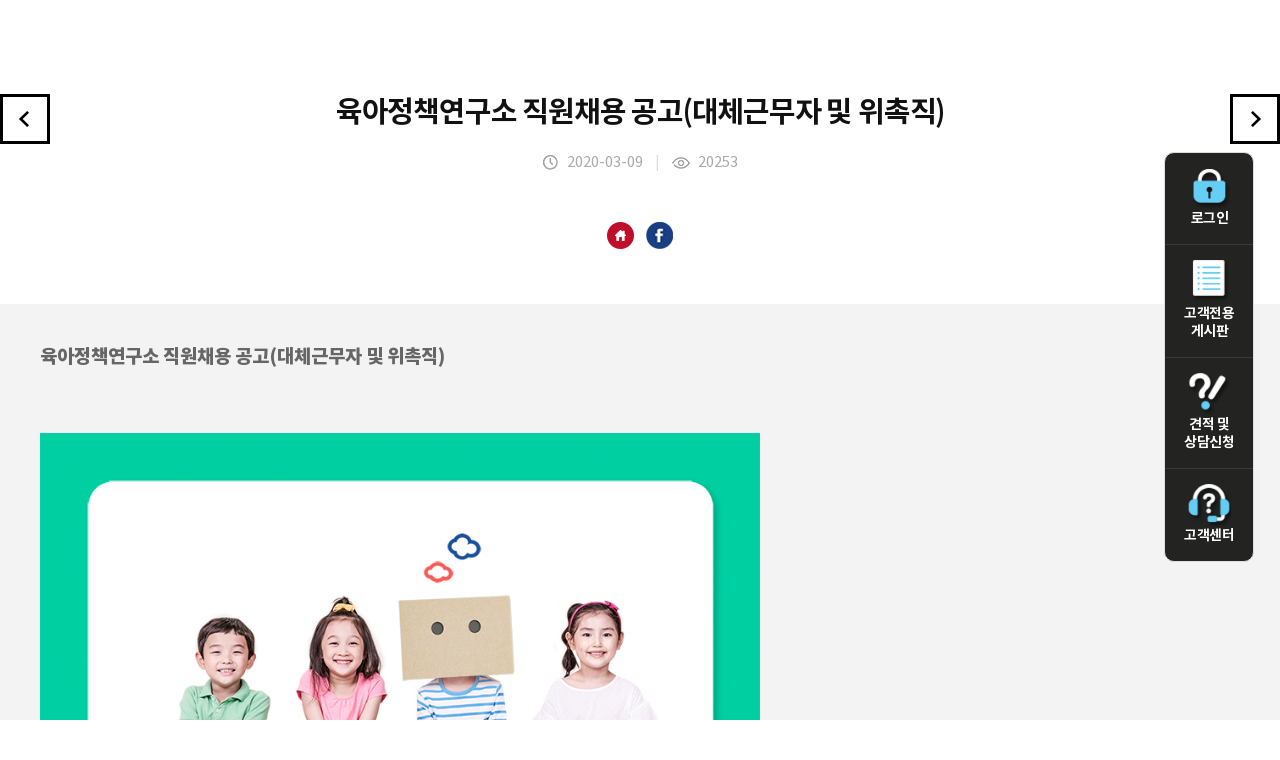

--- FILE ---
content_type: text/html
request_url: http://inchoi.sogang.ac.kr/index.php?hCode=POST_VIEW&c_Cate=&c_Idx=679&listType=L
body_size: 3012
content:
<!DOCTYPE html PUBLIC "-//W3C//DTD XHTML 1.0 Transitional//EN" "http://www.w3.org/TR/xhtml1/DTD/xhtml1-transitional.dtd">
<html xmlns="http://www.w3.org/1999/xhtml" xml:lang="ko" lang="ko">

<head>
    <meta http-equiv="Content-Type" content="text/html; charset=utf-8" />
    <meta http-equiv="X-UA-Compatible" content="IE=edge,chrome=1">
    <meta name="robots" content="NOTINDEX, NOTFOLLOW">
    <meta name="viewport" content="width=device-width, initial-scale=1,  minimum-scale=1, maximum-scale=1, user-scalable=no" />
    <meta name="keywords" content="" />
    <title>Medi-City</title>
    <link rel="stylesheet" type="text/css" href="css/style.css" media="all" />
    <link rel="stylesheet" type="text/css" href="css/default.css" media="all" />
    <link rel="stylesheet" type="text/css" href="css/board.css" media="all" />
    <link rel="shortcut icon" href="/images/favicon_new.ico">
    <script src="js/jquery-1.11.2.min.js"></script>
    <script type="text/javascript" language="javascript" src="js/jquery.gnb.js"></script>
    <script type="text/javascript" language="javascript" src="js/nav.js"></script>
    <script type="text/javascript" language="javascript" src="js/jquery.easing.1.3.js"></script>
    <script type="text/javascript" src="js/tab.js"></script>
    <script src="js/TweenMax.min.js"></script>
    <script src="js/main.ui.js"></script>
    <script src="js/freewall.min.js"></script>
    <script src="js/action.js"></script>
    <script src="js/modernizr.custom.js"></script>
    <script type="text/javascript" language="javascript" src="js/common.js"></script>
    <!-- Global site tag (gtag.js) - Google Analytics -->
    <script async src="https://www.googletagmanager.com/gtag/js?id=UA-63387658-1"></script>
    <script>
        window.dataLayer = window.dataLayer || [];

        function gtag() {
            dataLayer.push(arguments);
        }
        gtag('js', new Date());

        gtag('config', 'UA-63387658-1');
    </script>
    <!--[if lt IE 9]>	
		<script type="text/javascript" src="js/respond.min.js"></script>
		<script type="text/javascript" src="js/IE9.js"></script>
	<![endif]-->
</head>

<body>
    <div id="wrapper">
        <div id="header" class="header_new">
			<div id="header_content">
				<div id="top_right">
	<div id="menu-icon2" class="all_menu">
		<span></span>
		<span></span>
		<span class="short"></span>
	</div>
	<nav>
		<ul id="nav">
			<li><a href="index.php?hCode=LOGIN">LOGIN</a></li>
			<li><a href="index.php?hCode=TASK_LIST">고객전용 게시판</a></li>
			<li><a href="index.php?hCode=BOARD&bo_idx=3&page=insert">견적 및 상담신청</a></li>
			<li><a href="index.php?hCode=CUSTOMER_09_01">고객센터</a></li>
		</ul>
	</nav>
</div>
<script>				
	$(document).ready(function(){
		$('#menu-icon2').click(function(){
			$(this).toggleClass('open');
		});
	});
</script>			</div>
		</div>
    </div><div class="hi_story2">
	<h3>
		<a href="?hCode=POST_VIEW&h_Idx=&c_Idx=682" class="Listprev"><img src="images/sub/leftView.png" alt="이전게시물"></a>
		<span class="listTitle">육아정책연구소 직원채용 공고(대체근무자 및 위촉직)</span>
		<a href="?hCode=POST_VIEW&h_Idx=&c_Idx=678" class="Listnext"><img src="images/sub/rightView.png" alt="다음게시물"></a>
		<span class="listDate">
			<img src="images/common/date_icon.png" alt="날짜 아이콘"> 2020-03-09 &nbsp;&nbsp; <span class="imbar">|</span> &nbsp;&nbsp; 
			<img src="images/common/hit_icon.png"  alt="조회수 아이콘"> 20253		</span>
	</h3>
		<div class="icons">
			<a href="http://www.kicce.re.kr/main/board/view.do?menu_idx=97&editMode=ADD&board_idx=34682&manage_idx=65&old_menu_idx=0&old_manage_idx=0&old_board_idx=0&group_depth=0&parent_idx=0&group_idx=0&group_ord=0&viewMode=NORMAL&search_type=title&search_text=&rowCount=10&" class="share2" target="_blank"><img src="images/main/h_icon_small.png" alt="홈페이지로 이동하기"></a>
			&nbsp;&nbsp;
			<a href="http://www.facebook.com/sharer/sharer.php?u=http%3A%2F%2Finchoi.sogang.ac.kr%2Findex.php%3FhCode%3DPOST_VIEW%26c_Idx%3D679%26image%3D" class="share" target="_blank"><img src="images/main/f_icon_small.png" alt="공유하기"></a>
		</div>
	<div class="hi_storyView normal">
		
		<p class="fileBox">
			<!-- <a href="" class="file_down"><img src="images/common/file_icon_new.png" alt="파일첨부 아이콘"> 첨부된 파일명.jpg</a> -->
					</p>
		
		<span style="font-size: 14pt;"><strong>육아정책연구소 직원채용 공고(대체근무자 및 위촉직)
</strong></span>

<p>&nbsp;</p><p>&nbsp;</p><p><img width="60%" height="" title="202003091545404872_.jpg" src="http://hicompint.com/upload_hi/board_photo/202003091545404872_.jpg"><br style="clear: both;"><br style="clear: both;">&nbsp;</p>	</div>
	<table class="titlelist">
	    <colgroup>
			<col width="15%">
			<col width="*">
		</colgroup>
		<tr>
			<th>이전글</th>
			<td><a href="?hCode=POST_VIEW&h_Idx=&c_Idx=682">가천대학교 소프트웨어 중심대학 교수 특별초빙</a></td>
		</tr>
		<tr>
			<th>다음글</th>
			<td><a href="?hCode=POST_VIEW&h_Idx=&c_Idx=678">2020년도 1학기, 대경대학교 교수초빙</a></td>
		</tr>
	</table>
	<div class="btnCenter">
		<a href="index.php?c_Cate=&listType=L" class="black">목록으로</a>
	</div>
</div></div>
			</div>
			<div id="quick_menu" class="wing quick_menu_new">
	<ul>
				<li><a href="index.php?hCode=LOGIN">
			<span class="img"><img src="images/common/quick01.png" alt="로그인아이콘"></span>
			로그인
		</a></li>
				<li><a href="index.php?hCode=TASK_LIST">
			<span class="img"><img src="images/common/quick05.png" alt="고객전용게시판아이콘"></span>
			고객전용 게시판
		</a></li>
		<li>
			<a href="index.php?hCode=BOARD&bo_idx=3&page=insert">
			<!-- <a href="index.php?hCode=BOARD&bo_idx=3&page=insert"> -->
			<span class="img"><img src="images/common/quick03.png" alt="견적 및 상담신청아이콘"></span>
			견적 및 상담신청
		</a></li>
		<li><a href="index_new.php?hCode=CUSTOMER_09_01">
			<span class="img"><img src="images/common/quick04.png" alt="고객센터"></span>
			고객센터
		</a></li>
	</ul>
	<div  id="quick_menu2"><a href="#header"><img src="images/common/top.png"></a></div>
</div>



<script>
// wing banner
if($("#container_box")){
	var offseted = $(".wing").offset();
	$(window).scroll(function() {
		if ($(window).scrollTop() > offseted.top-20) {
			$(".wing").addClass("fixed");
		}else{
			$(".wing").removeClass("fixed");
		};
	});
};

$(document).ready(function(){

	// hide #quick_menu first
	$("#quick_menu2").hide();
	
	// fade in #quick_menu
	$(function () {
		$(window).scroll(function () {
			if ($(this).scrollTop() > 1000) {
				$('#quick_menu2').fadeIn();
			} else {
				$('#quick_menu2').fadeOut();
			}
		});

		// scroll body to 0px on click
		$('#quick_menu2 a').click(function () {
			$('body,html').animate({
				scrollTop: 0
			}, 300);
			return false;
		});
	});

});


</script>

		</div>
    <!-- 푸터 변경 작업을 위하여 내부ip 만 푸터 확인 가능하도록 설정 (추후 작업 완료 시 다시 사용자에게 노출되어야함!!) -->
    		<!-- footer //E-->
	</div>
	<!-- 공통 적용 스크립트 , 모든 페이지에 노출되도록 설치. 단 전환페이지 설정값보다 항상 하단에 위치해야함 --> 
	<script type="text/javascript" src="http://wcs.naver.net/wcslog.js"> </script> 
	<script type="text/javascript"> 
		if (!wcs_add) var wcs_add={};
		wcs_add["wa"] = "s_4541fd2f8207";
		if (!_nasa) var _nasa={};
		wcs.inflow();
		wcs_do(_nasa);
	</script>

</body>

</html>

--- FILE ---
content_type: application/javascript
request_url: http://inchoi.sogang.ac.kr/js/nav.js
body_size: 212
content:
$(function(){
	$('#nav').hide();
	$('.all_menu').click(function(){
		$('#nav').slideToggle();
	});
});

$(function(){
	$('#nav1_s').hide();
	$('#nav1').click(function(){
		$('#nav1_s').slideToggle();

		$('#nav2_s').slideUp();
		$('#nav3_s').slideUp();
		$('#nav4_s').slideUp();
		$('#nav5_s').slideUp();
		$('#nav6_s').slideUp();
		$('#nav7_s').slideUp();
	});
});

$(function(){
	$('#nav2_s').hide();
	$('#nav2').click(function(){
		$('#nav2_s').slideToggle();

		$('#nav1_s').slideUp();
		$('#nav3_s').slideUp();
		$('#nav4_s').slideUp();
		$('#nav5_s').slideUp();
		$('#nav6_s').slideUp();
		$('#nav7_s').slideUp();
	});
});
$(function(){
	$('#nav3_s').hide();
	$('#nav3').click(function(){
		$('#nav3_s').slideToggle();

		$('#nav1_s').slideUp();
		$('#nav2_s').slideUp();
		$('#nav4_s').slideUp();
		$('#nav5_s').slideUp();
		$('#nav6_s').slideUp();
		$('#nav7_s').slideUp();
	});
});
$(function(){
	$('#nav4_s').hide();
	$('#nav4').click(function(){
		$('#nav4_s').slideToggle();

		$('#nav1_s').slideUp();
		$('#nav2_s').slideUp();
		$('#nav3_s').slideUp();
		$('#nav5_s').slideUp();
		$('#nav6_s').slideUp();
		$('#nav7_s').slideUp();
	});
});

$(function(){
	$('#nav5_s').hide();
	$('#nav5').click(function(){
		$('#nav5_s').slideToggle();

		$('#nav1_s').slideUp();
		$('#nav2_s').slideUp();
		$('#nav3_s').slideUp();
		$('#nav4_s').slideUp();
		$('#nav6_s').slideUp();
		$('#nav7_s').slideUp();
	});
});

$(function(){
	$('#nav6_s').hide();
	$('#nav6').click(function(){
		$('#nav6_s').slideToggle();

		$('#nav1_s').slideUp();
		$('#nav2_s').slideUp();
		$('#nav3_s').slideUp();
		$('#nav4_s').slideUp();
		$('#nav5_s').slideUp();
		$('#nav7_s').slideUp();
	});
});

